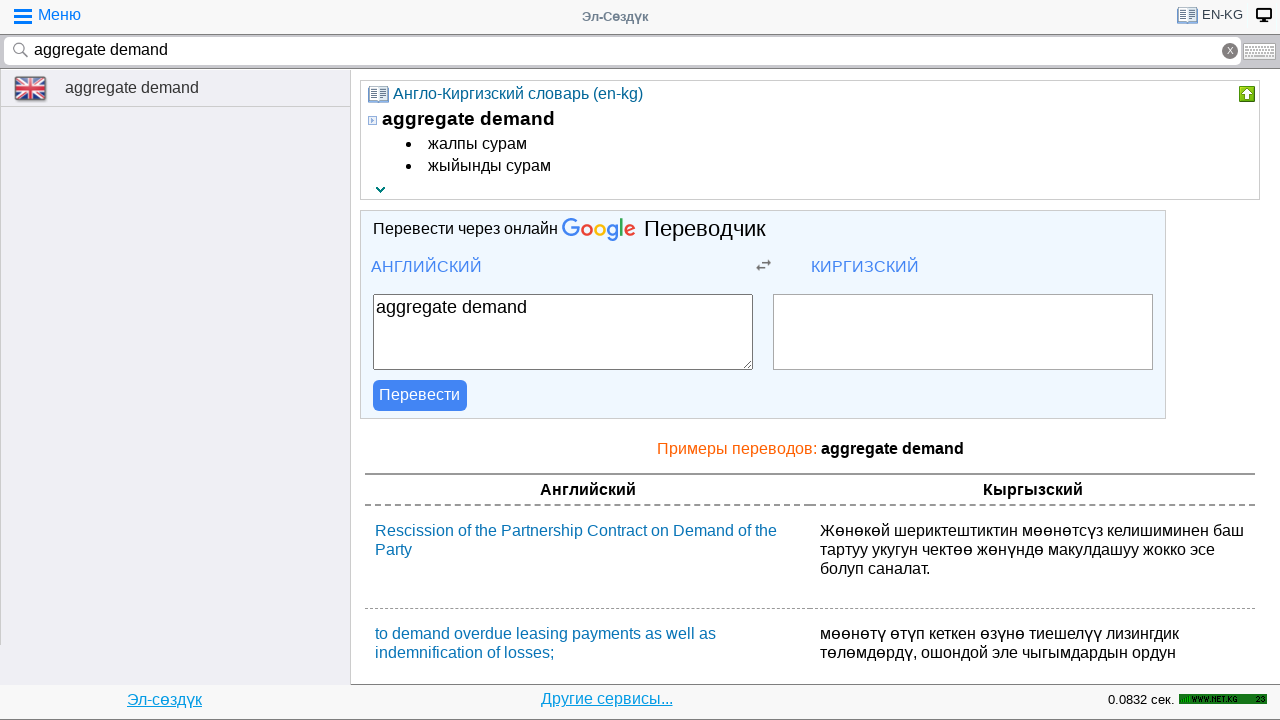

--- FILE ---
content_type: text/html;charset=utf-8
request_url: https://tamgasoft.kg/dict/index.php?lfrom=en&lto=kg&word=aggregate+demand
body_size: 11103
content:
<!DOCTYPE HTML PUBLIC "-//W3C//DTD HTML 4.01 Transitional//EN" "http://www.w3.org/TR/html4/loose.dtd">
<html lang="ru">
<head>
<meta http-equiv='X-UA-Compatible' content='IE=edge,chrome=1'/>
<meta http-equiv="Content-Type" content='text/html; charset=utf-8'/>
<title>Перевод слова «aggregate demand» с Английского на Кыргызский язык | Эл-Сөздүк</title>
<meta name="keywords" content="Cлово, перевод, aggregate demand, словарь, онлайн словарь, Английский, Кыргызский, Английский язык, Кыргызский язык, Эл-Сөздүк">
<meta name="description" content="aggregate demand - жалпы сурам  жыйынды сурам Быстрый перевод слова «aggregate demand» с Английского на Кыргызский язык, произношение, формы, примеры использования и переводов на Английском языке.">
<meta name="viewport" content="width=device-width, initial-scale=1, maximum-scale=1, user-scalable=no">
<meta content="Эл-Сөздүк" name="Publisher" />
<meta name="robots" content="index,follow" />
<meta name="device type" content="" />


<meta name="google" content="notranslate"/>
<meta name="mobile-web-app-capable" content="yes">
<link rel="canonical" href="https://tamgasoft.kg/dict/index.php?lfrom=en&lto=kg&word=aggregate+demand">

<link rel="alternate" hreflang="en" href="https://tamgasoft.kg/dict/index.php?lfrom=en&lto=kg&lang=en&word=aggregate+demand" />
<link rel="alternate" hreflang="ru" href="https://tamgasoft.kg/dict/index.php?lfrom=en&lto=kg&lang=ru&word=aggregate+demand" />
<link rel="alternate" hreflang="ky" href="https://tamgasoft.kg/dict/index.php?lfrom=en&lto=kg&lang=kg&word=aggregate+demand" />
<link rel="alternate" hreflang="tr" href="https://tamgasoft.kg/dict/index.php?lfrom=en&lto=kg&lang=tr&word=aggregate+demand" />
<link rel="alternate" hreflang="x-default" href="https://tamgasoft.kg/dict/index.php?lfrom=en&lto=kg&word=aggregate+demand" />

<link rel="icon" type="image/png" href="/dict/image/ic_el_16_16.png" sizes="16x16">
<link rel="icon" type="image/png" href="/dict/image/ic_el_32_32.png" sizes="32x32">
<link rel="icon" type="image/png" href="/dict/image/ic_el_96_96.png" sizes="96x96">
<LINK href="/dict/image/ic_el_16_16.png" type=image/x-icon rel="shortcut icon"/> 

<link rel="stylesheet" href="/dict/cash_7/style3_c.css">






<script type="text/javascript">
var spage='main';
var lngfrom='en';
var lngto='kg';
var lngfrom2='английский';
var lngto2='киргизский';

var ui_lang="ru";
var lp_id=1;
var kw="aggregate demand";
var found_sth=1;
var audioserver_domain="audio.dict.cc";

var fsize=100;
</script>

<!-- Google tag (gtag.js) -->
<script async src="https://www.googletagmanager.com/gtag/js?id=G-5P4QW9BDEZ"></script>
<script>
  window.dataLayer = window.dataLayer || [];
  function gtag(){dataLayer.push(arguments);}
  gtag('js', new Date());

  gtag('config', 'G-5P4QW9BDEZ');
</script>
  <!-- Yandex.RTB -->
  <script>window.yaContextCb=window.yaContextCb||[]</script>
  <script src="https://yandex.ru/ads/system/context.js" async></script>

<style type="text/css">
.lTable td{border:2px solid;vertical-align:top; border-color: cadetblue;}
.lTable.topValign td{vertical-align:top !important; border-color: cadetblue;} 	

ins.adsbygoogle[data-ad-status="unfilled"] {
    display: none !important;
}

.banner_fk_mob {
  width: 100%;
  height: 20%;
  background: green;
  font-size: 0;
}


.banner_fk_mob img {
  height : 100%;
  width: 100%;
  }
  
.banner_fk_desc {
  width: 100%;
  height: 20%;
  background: green;
  font-size: 0;
}


.banner_fk_desc img {
  height : 100%;
  width: 100%;
  }
  
@media screen and (min-width:648px)
 {  
.banner_fk_mob {
    display: none;
  }
}

@media screen and (max-width:648px)
{
.banner_fk_desc {
    display: none;
  }
}

</style>


<style type="text/css">#transview{font-size: 100%;}</style>
<style type="text/css">
.mobview1 {max-width:1400px;}
.mobview1trans {max-width:1020px;}

.fff {max-width:1400px; }
.ffftrans {max-width:1020px;}

@media screen and (max-width: 1600px)  {
  #r_rekl {display:none;}
}



</style>


</head>
<body>
<div id="mvk" style="max-width: 1400px;  position: relative; height: calc(100vh);">

<div id="header1" class="mobview1">
<table style="width:100%"><tr><td id="td1">
<div id="h1a" onclick="menuiconclick()"><div id="menuiconcontainer"><div class="menuiconbar1"></div><div class="menuiconbar2"></div><div class="menuiconbar3"></div></div><span id="cmenu">Меню</span></div>
</td>
<td style="text-align:-webkit-center;color: #708090;">
<div id="h1b" onclick="scroll_up()">Эл-Сөздүк</div>
</td>
<td id="td3">
<nav id="head1" class="headernav" style="font-size: small; float:right; left: 0px; ">
	<ul class="main-nav">
		<li><a href="#" ><div id="lngdict">
		<img src="/dict/cash_7/images/book4.png" style="width:21px; height:17px; vertical-align: middle; padding-left:4px;">
		en-kg</div></a>
		   <ul class="articles-nav" style="min-width: 40px; margin-top: -3px;">
		   				<li><a href="/dict/index.php?lfrom=kg" onclick="change_lng_dict('kg','xx','киргизский','xx');"><img id="lkgxx" src="/dict/cash_7/images/check0.png" style="width:18px; height:16px; vertical-align: middle; padding-left:4px;">KG</a></li>				<li><a href="/dict/index.php?lfrom=kg&lto=ru" onclick="change_lng_dict('kg','ru','киргизский','русский');"><img id="lkgru" src="/dict/cash_7/images/check0.png" style="width:18px; height:16px; vertical-align: middle; padding-left:4px;">KG-RU</a></li>				<li><a href="/dict/index.php?lfrom=kg&lto=en" onclick="change_lng_dict('kg','en','киргизский','английский');"><img id="lkgen" src="/dict/cash_7/images/check0.png" style="width:18px; height:16px; vertical-align: middle; padding-left:4px;">KG-EN</a></li>				<li><a href="/dict/index.php?lfrom=kg&lto=tr" onclick="change_lng_dict('kg','tr','киргизский','турецкий');"><img id="lkgtr" src="/dict/cash_7/images/check0.png" style="width:18px; height:16px; vertical-align: middle; padding-left:4px;">KG-TR</a></li>				<li><a href="/dict/index.php?lfrom=ru" onclick="change_lng_dict('ru','xx','русский','xx');"><img id="lruxx" src="/dict/cash_7/images/check0.png" style="width:18px; height:16px; vertical-align: middle; padding-left:4px;">RU</a></li>				<li><a href="/dict/index.php?lfrom=ru&lto=kg" onclick="change_lng_dict('ru','kg','русский','киргизский');"><img id="lrukg" src="/dict/cash_7/images/check0.png" style="width:18px; height:16px; vertical-align: middle; padding-left:4px;">RU-KG</a></li>				<li><a href="/dict/index.php?lfrom=en&word=aggregate+demand" onclick="change_lng_dict('en','xx','английский','xx');"><img id="lenxx" src="/dict/cash_7/images/check0.png" style="width:18px; height:16px; vertical-align: middle; padding-left:4px;">EN</a></li>				<li><a href="/dict/index.php?lfrom=en&lto=kg&word=aggregate+demand" onclick="change_lng_dict('en','kg','английский','киргизский');"><img id="lenkg" src="/dict/cash_7/images/check.png" style="width:18px; height:16px; vertical-align: middle; padding-left:4px;">EN-KG</a></li>				<li><a href="/dict/index.php?lfrom=tr" onclick="change_lng_dict('tr','xx','турецкий','xx');"><img id="ltrxx" src="/dict/cash_7/images/check0.png" style="width:18px; height:16px; vertical-align: middle; padding-left:4px;">TR</a></li>				<li><a href="/dict/index.php?lfrom=tr&lto=kg" onclick="change_lng_dict('tr','kg','турецкий','киргизский');"><img id="ltrkg" src="/dict/cash_7/images/check0.png" style="width:18px; height:16px; vertical-align: middle; padding-left:4px;">TR-KG</a></li>				<li><a href="/dict/index.php?word=aggregate+demand" onclick="change_lng_dict('xx','xx','xx','xx');"><img id="lxxxx" src="/dict/cash_7/images/check0.png" style="width:18px; height:16px; vertical-align: middle; padding-left:4px;">ALL</a></li>		  
			</ul>
		</li>
		
		
		
   <li id="displ_class"><a href="/dict/index.php?mode=classic&lfrom=en&lto=kg&word=aggregate+demand" rel="nofollow"><div style="padding: 0px;min-height: 20px;text-transform:uppercase">
		<img src="/dict/image/desctop_mode.png" style="width:16px; height:16px; vertical-align: middle; padding-left:4px;"></div></a>
		</li>		
	</ul>
	</nav>
</td>
</tr>
</table>	

</div>
<div id="header2" class="mobview1">
<table style="width:100%">
<tr id="tb1"><td style="padding:0px;">
<form id="searchform" action="/dict/index.php" method="GET">
<input type="hidden" id="lfrom" name="lfrom" value="en">
<input type="hidden" id="lto" name="lto" value="kg">
<input type="text" name="word" id="searchfield" onfocus="searchfield_onfocus()" onblur="searchfield_onblur()" onkeyup="autosug_ku(this.value, event)" autocomplete="off" value="aggregate demand" placeholder="Введите слово:EN->KG">
<div class="close-icon" onclick="clearbuttonclick()"></div>
</form>
</td><td style="width:30px; padding:0px 2px;">

<div class="mm" style="font-size: small; float:right; left: 0px; ">
	<ul class="mm" style="display:flex;">
		<li><a href="#"><div style="background-image: url(/dict/cash_7/images/keyboard.png);
    background-repeat: no-repeat;
    background-size: 33px 17px; width:33px;height:17px;"></div></a>
		   <ul id="articles-mm" style="margin-left: -42px;">
				<li>
				<div id="bkv">
<a class="bukv" onclick="insertAtCursor(document.getElementById('searchfield'),'ө'); document.getElementById('searchfield').focus(); return false;">Ө</a>
<a class="bukv" onclick="insertAtCursor(document.getElementById('searchfield'),'ү'); document.getElementById('searchfield').focus(); return false;">Ү</a>
<a class="bukv" onclick="insertAtCursor(document.getElementById('searchfield'),'ң'); document.getElementById('searchfield').focus(); return false;">Ң</a>
</div>

				</li>
			</ul>
		</li>
	</ul>
	</div>
	
</td></tr></table>
</div>
<div id="main" style="min-height: 300px;" class="mobview1">
<div id="sugview" style="">
<div id="as0" class="sugviewentry"><a href="http://tamgasoft.kg/dict/index.php?lfrom=en&lto=kg&word=aggregate+demand" class="flag flag-en">aggregate demand</a></div>


</div>

<div id="transview" class="mobview1trans">
<DIV style="PADDING-BOTTOM: 0px; LINE-HEIGHT: 1.2em; PADDING-TOP: 0px;" groupid="2"><div id="art11" class="art_body">
<TABLE class="dic_tabl">
<TBODY>
<TR>
<TD class="td_dic_header">
	<DIV style="MARGIN: 0px 3px 1px 0px; ">
		<img id="dc_napr" src="/dict/cash_7/images/book4.png" style="width:21px; height:17px; vertical-align: middle; padding-left:4px;">
		<a style="color: #069;" href="http://tamgasoft.kg/dict/index.php?page=dic_info&dic_id=11">Англо-Киргизский словарь (en-kg)</a>
	</DIV>
</TD>
<TD style="PADDING-RIGHT: 2px; vertical-align: top;" align=right ><div class="but3_up" id="bDicColaps11" title="Свернуть карточку словаря" onclick='expand_colaps("DicBody11","bDicColaps11")'> </div></TD>
</TR>
</TBODY>
</TABLE>
<!-- Begin dicheader-->
<div id="DicBody11" style="display:block;"><article itemscope itemtype="http://schema.org/Thing">
<dl>
<dt>
<IMG height="11" src="/dict/image/entry_p.png" width="10" align="absMiddle" border="0" style="cursor:pointer;" onclick='expand_perevod("PerevBody0","bDicColaps0")'>
<H3 itemprop="name" lang="en" style="display:inline; margin:0px;">aggregate demand<a name="word11005716"></a></H3>
</dt><dd>
<div id="PerevBody0" style="display:block;" class="divtxt"><section itemprop="description"> <span lang="ky" id="1"><li>жалпы сурам</li><li>жыйынды сурам</li></span></section></div>
</dd>
</dl>
</article><!-- End expand -->
<!-- start copy-->
<div style="display: flex;">
	<div id="DicP11" class="d_podv" onclick='exp_click(11)'></div>
	<div class="d_podv_link" id="soc11"></div>
	<div class="bookm1" id="bookm11" title="Добавить в закладку" onclick="addBookmark(11)" style="float: right; "></div>
	<div class="but_copy" id="DicPodv11" title="Скопировать в буфер" onclick="copyToClipboard('DicBody11')" style="float: right; "></div>
</div>
<!-- end copy-->

</div> <!--  DicBody11 -->
</div> <!--  art body -->
<!-- End dicheader--><!-- dict_articls -->
<ins class="adsbygoogle"
     style="display:block"
     data-ad-client="ca-pub-7661135204291082"
     data-ad-slot="7901479475"
     data-ad-format="auto"
     data-full-width-responsive="true"></ins><!-- start google translator-->
<script>
function exch() {
var l=document.getElementById('g_lto').dataset.lng; 
var l_txt=document.getElementById('g_lto').innerHTML; 
document.getElementById('g_lto').dataset.lng=document.getElementById('g_lfrom').dataset.lng; 
document.getElementById('g_lto').innerHTML=document.getElementById('g_lfrom').innerHTML; 
document.getElementById('g_lfrom').dataset.lng=l; 
document.getElementById('g_lfrom').innerHTML=l_txt;
};
</script>

<div class="art_body" style="background: aliceblue; max-width:800px;">
<div style="padding-left: 5px; margin:5px 5px 7px 5px;" >Перевести через онлайн <a class="gb_ne gb_oc gb_le" href="https://translate.google.com/?hl=ru&tab=TT&authuser=0" target="_blank" title="Google Translate"><span class="gb_ua gb_Wc" aria-hidden="true"></span><span class="gb_ae gb_0c">Переводчик</span></a></div>
<table style="width:100%;"><tbody><tr>
<td style="width: 45%;">
<div class="dropdown">
  <div class="dropbt" id="g_lfrom" data-lng="en">Английский</div>
  <div class="dropdown-content">
    <a href="#" onclick="document.getElementById('g_lfrom').innerHTML='Русский'; document.getElementById('g_lfrom').dataset.lng='ru';">Русский</a>
    <a href="#" onclick="document.getElementById('g_lfrom').innerHTML='Киргизский'; document.getElementById('g_lfrom').dataset.lng='ky';">Киргизский</a>
    <a href="#" onclick="document.getElementById('g_lfrom').innerHTML='Английский'; document.getElementById('g_lfrom').dataset.lng='en';">Английский</a>
    <a href="#" onclick="document.getElementById('g_lfrom').innerHTML='Турецкий'; document.getElementById('g_lfrom').dataset.lng='tr';">Турецкий</a>	
  </div>
</div>

</td>
<td style="width: 10%;text-align: center;"><img src="/dict/cash_7/images/g_trp1.png" style="width:24px; height: 20px; vertical-align: middle;" onclick="exch();"></td>
<td style="width: 45%;">
<div class="dropdown">
  <div class="dropbt" id="g_lto" data-lng="ky">Киргизский</div>
  <div class="dropdown-content">
    <a href="#" onclick="document.getElementById('g_lto').innerHTML='Русский'; document.getElementById('g_lto').dataset.lng='ru';">Русский</a>
    <a href="#" onclick="document.getElementById('g_lto').innerHTML='Киргизский'; document.getElementById('g_lto').dataset.lng='ky';">Киргизский</a>
    <a href="#" onclick="document.getElementById('g_lto').innerHTML='Английский'; document.getElementById('g_lto').dataset.lng='en';">Английский</a>
	<a href="#" onclick="document.getElementById('g_lto').innerHTML='Турецкий'; document.getElementById('g_lto').dataset.lng='tr';">Турецкий</a>
  </div>
</div>
</td>
</tr>
</table>

<div class="tr_container">
  <div style="padding: 5px;margin: 5px 11px 5px 5px;"><textarea id="gtranslate" type="search" placeholder="Text to translate" style="width:100%; font-family: sans-serif; font-size: 18px; word-break: break-word; min-height: 70px;" value="aggregate demand">aggregate demand</textarea></div>
  <div style="padding: 5px;margin: 5px;"><div id="google_res" style="height: 100%; font-family: sans-serif; font-size: 18px; padding: 2px;
  /* padding: 5px 5px 0px 5px; margin: 0px 5px 15px 5px; */ word-break: break-word; min-height: 70px; background: white; border: solid 1px darkgrey;"></div></div>
</div>
<div style="padding: 0px 5px; margin: 0px 5px 5px 5px;"><button class="tr_button" onclick="get_translate();">Перевести</button></div>

</div>

<!-- End google translator--><h4 style="margin: 20px 0px 10px 0px; color: #FF6000; font-weight: 100; text-align: center; ">Примеры переводов: <b style="color: #000;"> aggregate demand</b></h4>

<div id="SamplesSelSourceBlock" style="padding:5px;"> 
<div class="samplesListLang">
	<span class="samSourceLang">Английский</span>  
	<span class="samTranslationLang">Кыргызский</span>
</div>
	<div class="samplesList" itemscope="" itemtype="http://schema.org/Thing">
			<span class="samSource" itemprop="name" lang="en">Rescission of the Partnership Contract on Demand of the Party</span>
			<span class="samTranslation" itemprop="description" lang="ky">Жөнөкөй шериктештиктин мөөнөтсүз келишиминен баш тартуу укугун чектөө жөнүндө макулдашуу жокко эсе болуп саналат.</span>
	</div>  
	<div class="samplesList" itemscope="" itemtype="http://schema.org/Thing">
			<span class="samSource" itemprop="name" lang="en">to demand overdue leasing payments as well as indemnification of losses;</span>
			<span class="samTranslation" itemprop="description" lang="ky">мөөнөтү өтүп кеткен өзүнө тиешелүү лизингдик төлөмдөрдү, ошондой эле чыгымдардын ордун толтурууну талап кылууга;</span>
	</div>  
	<div class="samplesList" itemscope="" itemtype="http://schema.org/Thing">
			<span class="samSource" itemprop="name" lang="en">as a result of apportionment of partner's share by his creditor's demand;</span>
			<span class="samTranslation" itemprop="description" lang="ky">кредиторлорунун талабы боюнча шериктердин үлүшүн бөлүп берүүнүн натыйжасында;</span>
	</div>  
	<div class="samplesList" itemscope="" itemtype="http://schema.org/Thing">
			<span class="samSource" itemprop="name" lang="en">to demand the leased asset from a lessee in cases envisaged by the given Law.</span>
			<span class="samTranslation" itemprop="description" lang="ky">ушул Мыйзамда каралган учурларда лизинг алуучудан лизинг предметин талап кылууга.</span>
	</div>  
	<div class="samplesList" itemscope="" itemtype="http://schema.org/Thing">
			<span class="samSource" itemprop="name" lang="en">10) demand from the head of the establishment of clearly defined official authority;</span>
			<span class="samTranslation" itemprop="description" lang="ky">10) так аныкталган кызматтык ыйгарым укуктарды бекитүүнү жетекчиден талап кылууга;</span>
	</div>  
	<div class="samplesList" itemscope="" itemtype="http://schema.org/Thing">
			<span class="samSource" itemprop="name" lang="en">Any heir at law who has accepted the succession may demand the partition of the succession.</span>
			<span class="samTranslation" itemprop="description" lang="ky">Мурасты кабыл алган, мыйзам боюнча мураскордун ар бири мурасты бөлүштүрүүнү талап кылууга укуктуу.</span>
	</div>  
	<div class="samplesList" itemscope="" itemtype="http://schema.org/Thing">
			<span class="samSource" itemprop="name" lang="en">to demand from a lessee written information necessary to control the financial state of a lessee;</span>
			<span class="samTranslation" itemprop="description" lang="ky">лизинг алуучудан анын каржылык абалына көзөмөл жүзөгө ашыруу үчүн зарыл болгон жазуу формасындагы маалыматтарды талап кылууга;</span>
	</div>  
	<div class="samplesList" itemscope="" itemtype="http://schema.org/Thing">
			<span class="samSource" itemprop="name" lang="en">State register of water structures is an aggregate of systematised data of water strucutres registration.</span>
			<span class="samTranslation" itemprop="description" lang="ky">Суу чарба курулуштарынын мамлекеттик реестри суу чарба курулуштарын паспорттоштуруунун системага салынган маалыматтарынын жыйындысы болуп саналат.</span>
	</div>  
	<div class="samplesList" itemscope="" itemtype="http://schema.org/Thing">
			<span class="samSource" itemprop="name" lang="en">perform succession imposition or to demand from the heirs at will the performance of succession imposition;</span>
			<span class="samTranslation" itemprop="description" lang="ky">керээздик жүктөлгөн милдеттерди аткарууга же керээз боюнча мураскорлордон керээздик жүктөлгөн милдеттерди аткарууну талап кылууга тийиш.</span>
	</div>  
	<div class="samplesList" itemscope="" itemtype="http://schema.org/Thing">
			<span class="samSource" itemprop="name" lang="en">The insurer may not demand invalidation of the contract if circumstances concealed by the insured no longer arise.</span>
			<span class="samTranslation" itemprop="description" lang="ky">Камсыздандыруучу эгерде камсыздандырылуучу айтпай койгон жагдайлар керексиз болуп калса, келишимди анык эмес деп таанууну талап кыла албайт.</span>
	</div>  
	<div class="samplesList" itemscope="" itemtype="http://schema.org/Thing">
			<span class="samSource" itemprop="name" lang="en">15) demand a written confirmation of a verbal instruction of a manager in case he doubts lawfulness of the instruction;</span>
			<span class="samTranslation" itemprop="description" lang="ky">15) жетекчинин оозеки тескемесинин мыйзамдуулугу жагынан шектенүү келип чыккан учурда, бул тескемени жазуу жүзүндө тастыктоону талап кылууга;</span>
	</div>  
	<div class="samplesList" itemscope="" itemtype="http://schema.org/Thing">
			<span class="samSource" itemprop="name" lang="en">Between video-on-demand, downloads, TiVO, and Webcasts, we’ll soon be able to see almost anything, anywhere, anytime.</span>
			<span class="samTranslation" itemprop="description" lang="ky">Видеоматериалдарды сурап алуу, көчүрүп алуу, TiVO жана интернет аркылуу көрсөтүү менен биз жакын арада бардык нерселерди бардык жерде, бардык убакта көрө ала турган болобуз.</span>
	</div>  
	<div class="samplesList" itemscope="" itemtype="http://schema.org/Thing">
			<span class="samSource" itemprop="name" lang="en">On execution of the testament the testament executor shall be required to present a report to the successors at their demand.</span>
			<span class="samTranslation" itemprop="description" lang="ky">Керээз аткарылгандан кийин керээзди аткаруучу мураскорлорго алардын талабы боюнча баяндама берүүгө милдеттүү.</span>
	</div>  
	<div class="samplesList" itemscope="" itemtype="http://schema.org/Thing">
			<span class="samSource" itemprop="name" lang="en">System - aggregate expresses of one size, representing a full enumeration of option of expresses selected by the participant.</span>
			<span class="samTranslation" itemprop="description" lang="ky">Систем - Катышуучу тандап алган экспресстердин варианттарына толук көз жүгүртүү десе болгон бирдей өлчөмдөгү экспресстердин жыйындысы.</span>
	</div>  
	<div class="samplesList" itemscope="" itemtype="http://schema.org/Thing">
			<span class="samSource" itemprop="name" lang="en">A person lawfully possessing information shall be entitled to demand that he who unlawfully uses it would promptly cease its use.</span>
			<span class="samTranslation" itemprop="description" lang="ky">Жабык маалыматка укук ченеминде ээ болгон адам аны мыйзамсыз пайдаланган адамдан аны ошол замат токтотууну талап кылууга укуктуу.</span>
	</div>  
	<div class="samplesList" itemscope="" itemtype="http://schema.org/Thing">
			<span class="samSource" itemprop="name" lang="en">Participant has the right to demand the organizer to keep the present Rules and receive the necessary information on sport events.</span>
			<span class="samTranslation" itemprop="description" lang="ky">Катышуучу уюштуруучудан ушул Эрежелердин аткарышын, спорт окуялары жөнүндө зарыл маалыматтарды алып турууну талап кылууга укуктуу.</span>
	</div>  
	<div class="samplesList" itemscope="" itemtype="http://schema.org/Thing">
			<span class="samSource" itemprop="name" lang="en">Apply to bodies organizing state ecological expertise with demand to eliminate infringements of the ecological expertise procedure;</span>
			<span class="samTranslation" itemprop="description" lang="ky">мамлекеттик экологиялык экспертиза өткөрүүнү уюштуруучу органдарга экологиялык экспертиза жүргүзүүнүн белгиленген тартибин бузууларды четтетүү жөнүндө талаптар менен кайрылууга;</span>
	</div>  
	<div class="samplesList" itemscope="" itemtype="http://schema.org/Thing">
			<span class="samSource" itemprop="name" lang="en">State water cadastre of the Kyrgyz Republic is an aggregate of organic official data on state, use and protection of water objects.</span>
			<span class="samTranslation" itemprop="description" lang="ky">Кыргыз Республикасынын Мамлекеттик суу кадастры суу объектилеринин абалы, аны пайдалануу жана коргоо жөнүндө системалаштырылган официалдуу маалыматтардын жыйындысы болуп саналат.</span>
	</div>  
	<div class="samplesList" itemscope="" itemtype="http://schema.org/Thing">
			<span class="samSource" itemprop="name" lang="en">Changing the maximum size of the winning can happen for various reasons and it depends, for example, on supply and demand certain bets.</span>
			<span class="samTranslation" itemprop="description" lang="ky">Утуштун эң чоң өлчөмү ар кандай себептер менен өзгөртүлүшү мүмкүн жана ал, алсак, кайсы бир коюмдун суроо-талабына жана сунушуна жараша болот.</span>
	</div>  
	<div class="samplesList" itemscope="" itemtype="http://schema.org/Thing">
			<span class="samSource" itemprop="name" lang="en">Religion will have a powerful place for as long as this sensibility is there, for there will be a demand for means of giving it expression.</span>
			<span class="samTranslation" itemprop="description" lang="ky">Адамдын сезимдери мокомоюнча дин эч качан маанисин жоготпойт, себеби аны билдирүү үчүн кандайдыр бир ыкмалар талап кылынат.</span>
	</div>  
</div><!-- dict_articls -->
<ins class="adsbygoogle"
     style="display:block"
     data-ad-client="ca-pub-7661135204291082"
     data-ad-slot="7901479475"
     data-ad-format="auto"
     data-full-width-responsive="true"></ins>
<br />

</div>      
<div style="padding: 15px 0px 0px 0px;">
<span style="font-family: Arial,Helvetica,sans-serif; font-size:80%; ">Можете поискать примеры использование слово Эл-Создук:</span>
<script async src="https://cse.google.com/cse.js?cx=partner-pub-7661135204291082:6482428932"></script>
<div class="gcse-search">aggregate demand</div>
</div>



<script type="text/javascript">

  var _gaq = _gaq || [];
  _gaq.push(['_setAccount', 'UA-30844162-1']);
  _gaq.push(['_trackPageview']);

  (function() {
    var ga = document.createElement('script'); ga.type = 'text/javascript'; ga.async = true;
    ga.src = ('https:' == document.location.protocol ? 'https://ssl' : 'http://www') + '.google-analytics.com/ga.js';
    var s = document.getElementsByTagName('script')[0]; s.parentNode.insertBefore(ga, s);
  })();

</script>
<!-- гугл адсенс новый-->
<script async src="https://pagead2.googlesyndication.com/pagead/js/adsbygoogle.js"></script>
<!-- гугл адсенс новый-->


<script>
function set_search_txt(my_query) {
      document.getElementById('gsc-i-id1').value=my_query;
	  add2recent_searches(lp_id, lngfrom, lngfrom2, lngto2, kw);
	  
	  if (spage=='onlinetranslator') {
      document.getElementById('sugview').style.display='none';
	  document.getElementById('transview').style.left='10px';
	  document.getElementById('transview').style.width='100%';

	  }
    }
  window.onload = () => set_search_txt('aggregate demand');
  
  
  
</script>


</div>
<div id="footer" class="mobview1">
<table style="width:100%;" >
<tr>
<td style="text-align: center;"><a href="/dict/" style="color:#039be5;text-decoration:underline;">Эл-сөздүк</a></td>
<td style="text-align: center;"><a href="/dict/index.php?page=services" style="color:#039be5;text-decoration:underline;">Другие сервисы...</a></td>
<td style="text-align: right;"><span style="font-size: small;">0.0832 сек.</span></td>
<td style="width: 100px;"><!-- WWW.NET.KG , code for http://tamgasoft.kg -->
<script language="javascript" type="text/javascript">
 java="1.0";
 java1=""+"refer="+escape(document.referrer)+"&amp;page="+escape(window.location.href);
 document.cookie="astratop=1; path=/";
 java1+="&amp;c="+(document.cookie?"yes":"now");
</script>
<script language="javascript1.1" type="text/javascript">
 java="1.1";
 java1+="&amp;java="+(navigator.javaEnabled()?"yes":"now");
</script>
<script language="javascript1.2" type="text/javascript">
 java="1.2";
 java1+="&amp;razresh="+screen.width+'x'+screen.height+"&amp;cvet="+
 (((navigator.appName.substring(0,3)=="Mic"))?
 screen.colorDepth:screen.pixelDepth);
</script>
<script language="javascript1.3" type="text/javascript">java="1.3"</script>
<script language="javascript" type="text/javascript">
 java1+="&amp;jscript="+java+"&amp;rand="+Math.random();
 document.write("<a href='//www.net.kg/stat.php?id=1395&amp;fromsite=1395' target='_blank'>"+
 "<img src='//www.net.kg/img.php?id=1395&amp;"+java1+
 "' border='0' alt='WWW.NET.KG' width='88' height='10' /></a>");
</script>
<noscript>
 <a href='//net.kg/stat.php?id=1395&amp;fromsite=1395' target='_blank'><img
  src="//net.kg/img.php?id=1395" border='0' alt='WWW.NET.KG' width='88'
  height='10' /></a>
</noscript>
<!-- /WWW.NET.KG -->
  </td>
</tr>
</table>

</div>

</div>

<div id="menuview"><div class="sugviewspacer"></div>
<div class="sugviewentry bgfff"><a class="ic ic-desktop" href="/dict/index.php?mode=classic&lfrom=en&lto=kg&word=aggregate+demand" rel="nofollow">Полная версия (Desktop-PC)</a></div>
<div class="sugviewentry bgfff"><a class="ic ic-translate" href="/dict/index.php?page=onlinetranslator">Онлайн Google переводчик</a></div>
<div class="sugviewentry bgfff"><a class="ic ic-clock" href="javascript:;" onclick="show_recent_searches()">Мои поиски</a></div>
<div class="sugviewentry bgfff"><a class="ic ic-bookmark" href="javascript:;" onclick="show_bookmarks()">Мои закладки</a></div>
<div class="sugviewentry bgfff"><a class="ic ic-book" href="/dict/index.php?page=list_dics">Список словарей</a></div>
<div class="sugviewentry bgfff" style="display: inline-flex; width: 100%;">
<span style="padding-left: 25px;" href="">Размер шрифта</span><a class="ic ic-font1" onclick="fontch(10)"></a>
<a class="ic ic-font2" href="javascript:;" onclick="fontch(-10)"></a></div>
<div class="sugviewspacer"></div>


<div class="sugviewentry bgfff withspan"><span>Язык интерфейса (Interface Language)</span><a class="flag-ru" href="/dict/index.php?lfrom=en&lto=kg&lang=ru&word=aggregate+demand"><div class="ic ic-check" style="float:right;margin-right:2px"></div>Русский</a></div>
<div class="sugviewentry bgfff"><a class="flag flag-kg" href="/dict/index.php?lfrom=en&lto=kg&lang=kg&word=aggregate+demand">Кыргызча</a></div>
<div class="sugviewentry bgfff"><a class="flag flag-en" href="/dict/index.php?lfrom=en&lto=kg&lang=en&word=aggregate+demand">English</a></div>
<div class="sugviewentry bgfff"><a class="flag flag-tr" href="/dict/index.php?lfrom=en&lto=kg&lang=tr&word=aggregate+demand">Türkçe</a></div>

<div class="sugviewspacer"></div>
<div class="sugviewentry bgfff withspan"><span>
Направление перевода</span><a class="flag-ru" href="/dict/index.php?lfrom=ru&lto=kg">Русский-Киргизский</a></div>
<div class="sugviewentry bgfff"><a class="flag flag-kg" href="/dict/index.php?lfrom=kg&lto=ru">
Киргизский-Русский</a></div>
<div class="sugviewentry bgfff"><a class="flag flag-en" href="/dict/index.php?lfrom=en&lto=kg">
<div class="ic ic-check" style="float:right;margin-right:2px"></div>Английский-Киргизский</a></div>
<div class="sugviewentry bgfff"><a href="javascript:;" onclick="LoadDictNapravl()">Направление перевода</a></div>

<div class="sugviewspacer"></div>
<div class="sugviewentry bgfff"><a class="ic ic-info" href="/dict/index.php?page=about">О проекте</a></div>
<div class="sugviewspacer" style="border-bottom:none"></div>
</div>

<script>
     (adsbygoogle = window.adsbygoogle || []).push({});
</script>

<script async="async" type="text/javascript" src="/dict/lib/JsHttpRequest/JsHttpRequest.js"></script>

<script async="async" type="text/javascript" src="/dict/cash_7/m_sozduk.js"></script>



</div>  <!-- mvk -->

<div id="r_rekl" style="position: fixed; top: 0px; left: 1400px; width: calc(100% - 1400px - 50px); margin: 10px; height: calc(100vh - 20px);">

<!-- Боковой эл-создук -->
<ins class="adsbygoogle"
     style="display:block"
     data-ad-client="ca-pub-7661135204291082"
     data-ad-slot="3474376194"
     data-ad-format="auto"
     data-full-width-responsive="true">
</ins>

</div>


</body>
</html>

--- FILE ---
content_type: text/html; charset=utf-8
request_url: https://www.google.com/recaptcha/api2/aframe
body_size: 115
content:
<!DOCTYPE HTML><html><head><meta http-equiv="content-type" content="text/html; charset=UTF-8"></head><body><script nonce="ZzaODgRUMwlfo4uoXRmX3A">/** Anti-fraud and anti-abuse applications only. See google.com/recaptcha */ try{var clients={'sodar':'https://pagead2.googlesyndication.com/pagead/sodar?'};window.addEventListener("message",function(a){try{if(a.source===window.parent){var b=JSON.parse(a.data);var c=clients[b['id']];if(c){var d=document.createElement('img');d.src=c+b['params']+'&rc='+(localStorage.getItem("rc::a")?sessionStorage.getItem("rc::b"):"");window.document.body.appendChild(d);sessionStorage.setItem("rc::e",parseInt(sessionStorage.getItem("rc::e")||0)+1);localStorage.setItem("rc::h",'1768997891233');}}}catch(b){}});window.parent.postMessage("_grecaptcha_ready", "*");}catch(b){}</script></body></html>